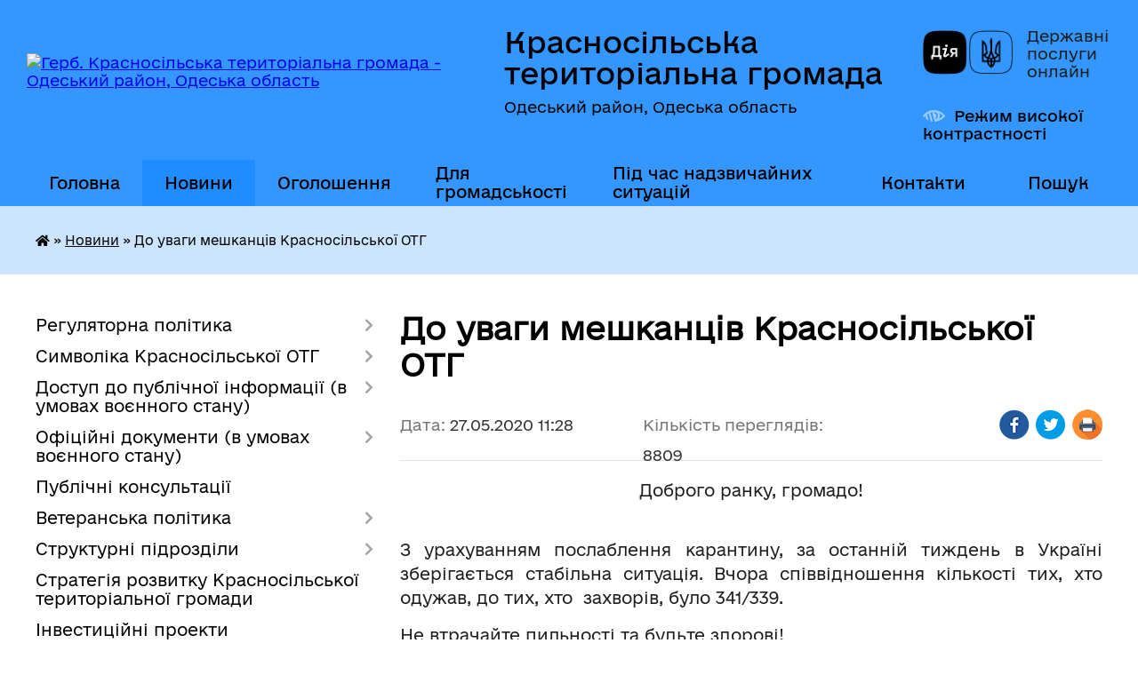

--- FILE ---
content_type: text/html; charset=UTF-8
request_url: https://krasnosilska-gromada.gov.ua/news/1590568174/
body_size: 17332
content:
<!DOCTYPE html>
<html lang="uk">
<head>
	<!--[if IE]><meta http-equiv="X-UA-Compatible" content="IE=edge"><![endif]-->
	<meta charset="utf-8">
	<meta name="viewport" content="width=device-width, initial-scale=1">
	<!--[if IE]><script>
		document.createElement('header');
		document.createElement('nav');
		document.createElement('main');
		document.createElement('section');
		document.createElement('article');
		document.createElement('aside');
		document.createElement('footer');
		document.createElement('figure');
		document.createElement('figcaption');
	</script><![endif]-->
	<title>До уваги мешканців Красносільської ОТГ | Красносільська територіальна громада Одеський район, Одеська область</title>
	<meta name="description" content="Доброго ранку, громадо!. . . З урахуванням послаблення карантину, за останній тиждень в Україні зберігається стабільна ситуація. Вчора співвідношення кількості тих, хто одужав, до тих, хто  захворів, було 341/339. . . Не втрачайте">
	<meta name="keywords" content="До, уваги, мешканців, Красносільської, ОТГ, |, Красносільська, територіальна, громада, Одеський, район,, Одеська, область">

	
		<meta property="og:image" content="https://rada.info/upload/users_files/04379657/gerb/ZAEIzA1.png">
	<meta property="og:image:width" content="117">
	<meta property="og:image:height" content="150">
			<meta property="og:title" content="До уваги мешканців Красносільської ОТГ">
			<meta property="og:description" content="Доброго ранку, громадо!">
			<meta property="og:type" content="article">
	<meta property="og:url" content="https://krasnosilska-gromada.gov.ua/news/1590568174/">
		
		<link rel="apple-touch-icon" sizes="57x57" href="https://gromada.org.ua/apple-icon-57x57.png">
	<link rel="apple-touch-icon" sizes="60x60" href="https://gromada.org.ua/apple-icon-60x60.png">
	<link rel="apple-touch-icon" sizes="72x72" href="https://gromada.org.ua/apple-icon-72x72.png">
	<link rel="apple-touch-icon" sizes="76x76" href="https://gromada.org.ua/apple-icon-76x76.png">
	<link rel="apple-touch-icon" sizes="114x114" href="https://gromada.org.ua/apple-icon-114x114.png">
	<link rel="apple-touch-icon" sizes="120x120" href="https://gromada.org.ua/apple-icon-120x120.png">
	<link rel="apple-touch-icon" sizes="144x144" href="https://gromada.org.ua/apple-icon-144x144.png">
	<link rel="apple-touch-icon" sizes="152x152" href="https://gromada.org.ua/apple-icon-152x152.png">
	<link rel="apple-touch-icon" sizes="180x180" href="https://gromada.org.ua/apple-icon-180x180.png">
	<link rel="icon" type="image/png" sizes="192x192"  href="https://gromada.org.ua/android-icon-192x192.png">
	<link rel="icon" type="image/png" sizes="32x32" href="https://gromada.org.ua/favicon-32x32.png">
	<link rel="icon" type="image/png" sizes="96x96" href="https://gromada.org.ua/favicon-96x96.png">
	<link rel="icon" type="image/png" sizes="16x16" href="https://gromada.org.ua/favicon-16x16.png">
	<link rel="manifest" href="https://gromada.org.ua/manifest.json">
	<meta name="msapplication-TileColor" content="#ffffff">
	<meta name="msapplication-TileImage" content="https://gromada.org.ua/ms-icon-144x144.png">
	<meta name="theme-color" content="#ffffff">
	
	
		<meta name="robots" content="">
	
    	<link rel="stylesheet" href="https://cdnjs.cloudflare.com/ajax/libs/font-awesome/5.9.0/css/all.min.css" integrity="sha512-q3eWabyZPc1XTCmF+8/LuE1ozpg5xxn7iO89yfSOd5/oKvyqLngoNGsx8jq92Y8eXJ/IRxQbEC+FGSYxtk2oiw==" crossorigin="anonymous" referrerpolicy="no-referrer" />

    <link rel="preload" href="//gromada.org.ua/themes/diia/css/styles_vip.css?v=2.45" as="style">
	<link rel="stylesheet" href="//gromada.org.ua/themes/diia/css/styles_vip.css?v=2.45">
	
	<link rel="stylesheet" href="//gromada.org.ua/themes/diia/css/203/theme_vip.css?v=1768893551">
		<!--[if lt IE 9]>
	<script src="https://oss.maxcdn.com/html5shiv/3.7.2/html5shiv.min.js"></script>
	<script src="https://oss.maxcdn.com/respond/1.4.2/respond.min.js"></script>
	<![endif]-->
	<!--[if gte IE 9]>
	<style type="text/css">
		.gradient { filter: none; }
	</style>
	<![endif]-->

</head>
<body class="">

	<a href="#top_menu" class="skip-link link" aria-label="Перейти до головного меню (Alt+1)" accesskey="1">Перейти до головного меню (Alt+1)</a>
	<a href="#left_menu" class="skip-link link" aria-label="Перейти до бічного меню (Alt+2)" accesskey="2">Перейти до бічного меню (Alt+2)</a>
    <a href="#main_content" class="skip-link link" aria-label="Перейти до головного вмісту (Alt+3)" accesskey="3">Перейти до текстового вмісту (Alt+3)</a>




			
	<div class="wrapper">
		<header>
			<div class="header_wrap">
				<div class="flex">					
					<div class="sitename">
						<div class="logo">
							<a href="https://krasnosilska-gromada.gov.ua/" id="logo" aria-hidden="true" tabindex="-1" class="form_2">
								<img src="https://rada.info/upload/users_files/04379657/gerb/ZAEIzA1.png" alt="Герб. Красносільська територіальна громада - Одеський район, Одеська область">
							</a>
						</div>						
						<a href="https://krasnosilska-gromada.gov.ua/" class="title">
							<span class="slogan_1">Красносільська територіальна громада</span>
							<span class="slogan_2">Одеський район, Одеська область</span>
						</a>
					</div>
					<div class="diia_logo_and_sitename">
						<div class="gov_ua_block">
							<a class="diia" href="https://diia.gov.ua/" target="_blank" rel="nofollow" title="Державні послуги онлайн"><img src="//gromada.org.ua/themes/diia/img/diia_logo.png" alt="Логотип Diia"></a>
							<span>Державні послуги<br>онлайн</span>
						</div>
												<div class="alt_link">
							<a href="#" rel="nofollow" aria-current="false" onclick="return set_special('bcb48efbf759e01e3ccc3fc2facda7add54d117e');">Режим високої контрастності</a>
						</div>
											</div>
				</div>				
				<section class="top_nav" aria-label="Головне меню">
					<nav class="main_menu" id="top_menu">
						<ul>
														<li class="">
								<a href="https://krasnosilska-gromada.gov.ua/main/"><span>Головна</span></a>
																							</li>
														<li class="active">
								<a href="https://krasnosilska-gromada.gov.ua/news/" aria-current="page"><span>Новини</span></a>
																							</li>
														<li class="">
								<a href="https://krasnosilska-gromada.gov.ua/more_news/"><span>Оголошення</span></a>
																							</li>
														<li class="">
								<a href="https://krasnosilska-gromada.gov.ua/dlya-gromadskosti-14-58-03-17-01-2025/"><span>Для громадськості</span></a>
																							</li>
														<li class="">
								<a href="https://krasnosilska-gromada.gov.ua/dii-naselennya-pid-chas-nadzvichajnih-situacij-18-05-02-22-11-2022/"><span>Під час надзвичайних ситуацій</span></a>
																							</li>
														<li class="">
								<a href="https://krasnosilska-gromada.gov.ua/feedback/"><span>Контакти</span></a>
																							</li>
																				</ul>
					</nav>
					&nbsp;
					<button class="menu-button" id="open-button"><i class="fas fa-bars"></i> Меню сайту</button>
					<a href="https://krasnosilska-gromada.gov.ua/search/" rel="nofollow" class="search_button" title="Перейти на сторінку пошуку">Пошук</a>
				</section>
				
			</div>
		</header>
				
		<nav class="bread_crumbs" aria-label="Навігаційний ланцюжок">
		<div  xmlns:v="http://rdf.data-vocabulary.org/#"><a href="https://krasnosilska-gromada.gov.ua/" title="Головна сторінка"><i class="fas fa-home"></i></a> &raquo; <a href="https://krasnosilska-gromada.gov.ua/news/" aria-current="page">Новини</a>  &raquo; <span aria-current="page">До уваги мешканців Красносільської ОТГ</span></div>
	</nav>
	
	<section class="center_block">
		<div class="row">
			<div class="grid-30 fr">
				<aside>
				
										
					<nav class="sidebar_menu" id="left_menu" aria-label="Бічне меню">
						<ul>
														<li class=" has-sub">
								<a href="https://krasnosilska-gromada.gov.ua/regulyatorna-politika-12-09-30-21-12-2020/"><span>Регуляторна політика</span></a>
																<button role="button" onclick="return show_next_level(this);" aria-expanded="false" aria-label="Показати підменю"></button>
																								<ul>
																		<li class="">
										<a href="https://krasnosilska-gromada.gov.ua/miscevi-podatki-ta-zbori-17-39-13-25-06-2021/"><span>Місцеві податки та збори</span></a>
																													</li>
																										</ul>
															</li>
														<li class=" has-sub">
								<a href="https://krasnosilska-gromada.gov.ua/simvoli-krasnosilskoi-otg-17-31-50-23-10-2017/"><span>Символіка Красносільської ОТГ</span></a>
																<button role="button" onclick="return show_next_level(this);" aria-expanded="false" aria-label="Показати підменю"></button>
																								<ul>
																		<li class="">
										<a href="https://krasnosilska-gromada.gov.ua/gerb-krasnosilskoi-otg-17-42-11-23-10-2017/"><span>Герб Красносільської ОТГ</span></a>
																													</li>
																		<li class="">
										<a href="https://krasnosilska-gromada.gov.ua/prapor-krasnosilskoi-otg-17-48-26-23-10-2017/"><span>Прапор Красносільської ОТГ</span></a>
																													</li>
																										</ul>
															</li>
														<li class=" has-sub">
								<a href="https://krasnosilska-gromada.gov.ua/dostup-do-publichnoi-informacii-08-11-16-24-02-2021/"><span>Доступ до публічної інформації (в умовах воєнного стану)</span></a>
																<button role="button" onclick="return show_next_level(this);" aria-expanded="false" aria-label="Показати підменю"></button>
																								<ul>
																		<li class=" has-sub">
										<a href="https://krasnosilska-gromada.gov.ua/proekti-rishen-sesii-08-12-05-24-02-2021/"><span>Проєкти рішень сесії</span></a>
																				<button role="button" onclick="return show_next_level(this);" aria-expanded="false" aria-label="Показати підменю"></button>
																														<ul>
																						<li><a href="https://krasnosilska-gromada.gov.ua/8-sesiya-23-52-51-07-06-2021/"><span>8 сесiя</span></a></li>
																						<li><a href="https://krasnosilska-gromada.gov.ua/9-sesiya-12-00-24-23-06-2021/"><span>9 сесія</span></a></li>
																						<li><a href="https://krasnosilska-gromada.gov.ua/10-sesiya-13-27-42-05-07-2021/"><span>10 сесія</span></a></li>
																						<li><a href="https://krasnosilska-gromada.gov.ua/11-sesiya-20-50-54-05-08-2021/"><span>11 сесія</span></a></li>
																						<li><a href="https://krasnosilska-gromada.gov.ua/12-sesiya-17-04-15-28-08-2021/"><span>12 сесія</span></a></li>
																						<li><a href="https://krasnosilska-gromada.gov.ua/13-sesiya-20-36-12-18-10-2021/"><span>13 сесія</span></a></li>
																						<li><a href="https://krasnosilska-gromada.gov.ua/14-sesiya-17-36-21-29-11-2021/"><span>14 сесія</span></a></li>
																						<li><a href="https://krasnosilska-gromada.gov.ua/15-sesiya-22-34-21-08-12-2021/"><span>15 сесія</span></a></li>
																						<li><a href="https://krasnosilska-gromada.gov.ua/16-sesiya-16-33-43-17-02-2022/"><span>16 сесія</span></a></li>
																						<li><a href="https://krasnosilska-gromada.gov.ua/17-sesiya-21-41-32-12-05-2022/"><span>17 сесiя</span></a></li>
																						<li><a href="https://krasnosilska-gromada.gov.ua/18-sesiya-19-11-54-13-07-2022/"><span>18 сесія</span></a></li>
																						<li><a href="https://krasnosilska-gromada.gov.ua/19-sesiya-18-35-31-06-10-2022/"><span>19 СЕСІЯ</span></a></li>
																						<li><a href="https://krasnosilska-gromada.gov.ua/na-obgovorennya-17-00-58-31-05-2023/"><span>На обговорення</span></a></li>
																																</ul>
																			</li>
																		<li class="">
										<a href="https://krasnosilska-gromada.gov.ua/proekti-rishen-vikonkomu-17-28-08-21-04-2021/"><span>Проекти рiшень виконкому</span></a>
																													</li>
																		<li class="">
										<a href="https://krasnosilska-gromada.gov.ua/materiali-zasidan-postijnih-komisij-21-35-22-09-04-2025/"><span>Матеріали засідань постійних депутатських комісій</span></a>
																													</li>
																		<li class="">
										<a href="https://krasnosilska-gromada.gov.ua/zviti-za-2021-rik-11-19-23-29-03-2022/"><span>Звіти за 2021 рік</span></a>
																													</li>
																		<li class="">
										<a href="https://krasnosilska-gromada.gov.ua/zviti-za-2022-rik-17-06-19-20-02-2023/"><span>Звіти за 2022 рік</span></a>
																													</li>
																		<li class="">
										<a href="https://krasnosilska-gromada.gov.ua/zviti-2023-14-04-01-12-03-2024/"><span>Звіти за 2023 рік</span></a>
																													</li>
																		<li class="">
										<a href="https://krasnosilska-gromada.gov.ua/zviti-2024-09-22-20-17-03-2025/"><span>Звіти за 2024 рік</span></a>
																													</li>
																		<li class="">
										<a href="https://krasnosilska-gromada.gov.ua/zviti-2025-11-37-27-11-08-2025/"><span>Звіти за 2025 рік</span></a>
																													</li>
																										</ul>
															</li>
														<li class=" has-sub">
								<a href="https://krasnosilska-gromada.gov.ua/oficijni-dokumenti-v-umovah-voennogo-stanu-13-54-48-20-06-2022/"><span>Офіційні документи (в умовах воєнного стану)</span></a>
																<button role="button" onclick="return show_next_level(this);" aria-expanded="false" aria-label="Показати підменю"></button>
																								<ul>
																		<li class=" has-sub">
										<a href="https://krasnosilska-gromada.gov.ua/vikonkom-17-02-54-23-06-2022/"><span>Виконком</span></a>
																				<button role="button" onclick="return show_next_level(this);" aria-expanded="false" aria-label="Показати підменю"></button>
																														<ul>
																						<li><a href="https://krasnosilska-gromada.gov.ua/2022-rik-09-43-03-02-07-2024/"><span>2022 рік</span></a></li>
																						<li><a href="https://krasnosilska-gromada.gov.ua/13-vikonkom-17-09-39-23-06-2022/"><span>13 ВИКОНКОМ</span></a></li>
																						<li><a href="https://krasnosilska-gromada.gov.ua/14-vikonkom-17-17-42-01-07-2022/"><span>14 ВИКОНКОМ</span></a></li>
																						<li><a href="https://krasnosilska-gromada.gov.ua/15-vikonkom-17-07-52-28-07-2022/"><span>15 ВИКОНКОМ</span></a></li>
																						<li><a href="https://krasnosilska-gromada.gov.ua/16-vikonkom-18-07-45-12-08-2022/"><span>16 ВИКОНКОМ</span></a></li>
																						<li><a href="https://krasnosilska-gromada.gov.ua/17-vikonkom-17-05-05-23-08-2022/"><span>17 ВИКОНКОМ</span></a></li>
																						<li><a href="https://krasnosilska-gromada.gov.ua/vikonkom-18-19-39-49-01-09-2022/"><span>18 ВИКОНКОМ</span></a></li>
																						<li><a href="https://krasnosilska-gromada.gov.ua/19-vikonkom-15-59-37-19-09-2022/"><span>19 ВИКОНКОМ</span></a></li>
																						<li><a href="https://krasnosilska-gromada.gov.ua/20-vikonkom-16-40-14-06-10-2022/"><span>20 ВИКОНКОМ</span></a></li>
																						<li><a href="https://krasnosilska-gromada.gov.ua/21-vikonkom-21-07-58-19-10-2022/"><span>21 ВИКОНКОМ</span></a></li>
																						<li><a href="https://krasnosilska-gromada.gov.ua/vikonkom-22-11-53-44-31-10-2022/"><span>22 ВИКОНКОМ</span></a></li>
																						<li><a href="https://krasnosilska-gromada.gov.ua/23-vikonkom-20-28-16-08-11-2022/"><span>23 ВИКОНКОМ</span></a></li>
																						<li><a href="https://krasnosilska-gromada.gov.ua/24-vikonkom-03-26-27-23-11-2022/"><span>24 ВИКОНКОМ</span></a></li>
																						<li><a href="https://krasnosilska-gromada.gov.ua/25-vikonkom-17-40-28-09-12-2022/"><span>25 ВИКОНКОМ</span></a></li>
																						<li><a href="https://krasnosilska-gromada.gov.ua/26-vikonkom-16-16-18-23-12-2022/"><span>26 ВИКОНКОМ</span></a></li>
																						<li><a href="https://krasnosilska-gromada.gov.ua/vikonkom-27-08-28-08-01-03-2023/"><span>27 ВИКОНКОМ</span></a></li>
																						<li><a href="https://krasnosilska-gromada.gov.ua/2023-rik-09-43-27-02-07-2024/"><span>2023 рік</span></a></li>
																						<li><a href="https://krasnosilska-gromada.gov.ua/vikonkom-28-08-30-09-01-03-2023/"><span>ВИКОНКОМ №1 від 27.02.2023</span></a></li>
																						<li><a href="https://krasnosilska-gromada.gov.ua/vikonkom-29-16-11-04-31-03-2023/"><span>ВИКОНКОМ № 2 від 27.03.2023</span></a></li>
																						<li><a href="https://krasnosilska-gromada.gov.ua/vk-№-3-vid-28042023-16-31-10-03-05-2023/"><span>ВИКОНКОМ № 3 від 28.04.2023</span></a></li>
																						<li><a href="https://krasnosilska-gromada.gov.ua/vikonkom-№4-vid-17052023-18-45-42-18-05-2023/"><span>ВИКОНКОМ №4 від 17.05.2023</span></a></li>
																						<li><a href="https://krasnosilska-gromada.gov.ua/vikonkom-№5-vid-29052023-10-29-16-31-05-2023/"><span>ВИКОНКОМ №5 від 29.05.2023</span></a></li>
																						<li><a href="https://krasnosilska-gromada.gov.ua/vikonkom-№5-00-48-39-28-06-2023/"><span>ВИКОНКОМ №6 від 23.06.2023</span></a></li>
																						<li><a href="https://krasnosilska-gromada.gov.ua/vikonkom-№-7-vid-27062023-16-28-10-03-07-2023/"><span>ВИКОНКОМ № 7 від 27.06.2023</span></a></li>
																						<li><a href="https://krasnosilska-gromada.gov.ua/vikonkom-№8-vid-21072023-23-00-26-28-07-2023/"><span>ВИКОНКОМ №8 від 21.07.2023</span></a></li>
																						<li><a href="https://krasnosilska-gromada.gov.ua/vikonkom-№8-vid-21072023-11-23-48-25-07-2023/"><span>ВИКОНКОМ №9 від 24.07.2023</span></a></li>
																						<li><a href="https://krasnosilska-gromada.gov.ua/vikonkom-№10-vid-01082023-10-42-11-15-08-2023/"><span>ВИКОНКОМ №10 від 01.08.2023</span></a></li>
																						<li><a href="https://krasnosilska-gromada.gov.ua/vikonkom-№11-vid-14092023-16-57-59-15-09-2023/"><span>ВИКОНКОМ №11 від 14.09.2023</span></a></li>
																						<li><a href="https://krasnosilska-gromada.gov.ua/vikonkom-№12-vid-23092023-14-54-09-29-09-2023/"><span>ВИКОНКОМ №12 від 23.09.2023</span></a></li>
																						<li><a href="https://krasnosilska-gromada.gov.ua/vikonkom-№13-vid-03102023-16-08-23-04-10-2023/"><span>ВИКОНКОМ №13 від 03.10.2023</span></a></li>
																						<li><a href="https://krasnosilska-gromada.gov.ua/vikonkom-№14-vid-12102023-11-15-25-13-10-2023/"><span>ВИКОНКОМ №14 від 12.10.2023</span></a></li>
																						<li><a href="https://krasnosilska-gromada.gov.ua/vikonkom-№15-vid-30102023-14-35-31-31-10-2023/"><span>ВИКОНКОМ №15 від 30.10.2023</span></a></li>
																						<li><a href="https://krasnosilska-gromada.gov.ua/vikonkom-№16-vid-07112023-12-51-32-08-11-2023/"><span>ВИКОНКОМ №16 від 07.11.2023</span></a></li>
																						<li><a href="https://krasnosilska-gromada.gov.ua/vikonkom-№17-vid-07122023-11-42-04-22-12-2023/"><span>ВИКОНКОМ №17 від 07.12.2023</span></a></li>
																						<li><a href="https://krasnosilska-gromada.gov.ua/vikonkom-№17-vid-07122023-11-03-40-13-12-2023/"><span>ВИКОНКОМ №18 від 20.12.2023</span></a></li>
																						<li><a href="https://krasnosilska-gromada.gov.ua/vikonkom-№19-vid-27122023-16-19-17-27-12-2023/"><span>ВИКОНКОМ №19 від 27.12.2023</span></a></li>
																						<li><a href="https://krasnosilska-gromada.gov.ua/2024-rik-09-43-55-02-07-2024/"><span>2024 рік</span></a></li>
																						<li><a href="https://krasnosilska-gromada.gov.ua/vikonkom-№20-vid-26012024-08-35-33-01-02-2024/"><span>ВИКОНКОМ №1 від 26.01.2024</span></a></li>
																						<li><a href="https://krasnosilska-gromada.gov.ua/vikonkom-№21-vid-27022024-16-39-23-28-02-2024/"><span>ВИКОНКОМ №2 від 27.02.2024</span></a></li>
																						<li><a href="https://krasnosilska-gromada.gov.ua/vikonkom-№22-vid-12032024-09-18-02-20-03-2024/"><span>ВИКОНКОМ №3 від 12.03.2024</span></a></li>
																						<li><a href="https://krasnosilska-gromada.gov.ua/vikonkom-№23-vid-09042024-15-20-40-16-04-2024/"><span>ВИКОНКОМ №4 від 09.04.2024</span></a></li>
																						<li><a href="https://krasnosilska-gromada.gov.ua/vikonkom-№24-vid-25042024-00-23-23-29-04-2024/"><span>ВИКОНКОМ №5 від 25.04.2024</span></a></li>
																						<li><a href="https://krasnosilska-gromada.gov.ua/vikonkom-№25-vid-30052024-17-27-17-06-06-2024/"><span>ВИКОНКОМ №6 від 30.05.2024</span></a></li>
																						<li><a href="https://krasnosilska-gromada.gov.ua/vikonkom-№26-vid-03062024-17-28-37-06-06-2024/"><span>ВИКОНКОМ №7 від 03.06.2024</span></a></li>
																						<li><a href="https://krasnosilska-gromada.gov.ua/vikonkom-№27-vid-25062024-09-20-48-02-07-2024/"><span>ВИКОНКОМ №8 від 25.06.2024</span></a></li>
																						<li><a href="https://krasnosilska-gromada.gov.ua/vikonkom-№9-vid-17072024-16-55-48-09-08-2024/"><span>ВИКОНКОМ №9 від 17.07.2024</span></a></li>
																						<li><a href="https://krasnosilska-gromada.gov.ua/vikonkom-№27-vid-19072024-15-12-38-23-07-2024/"><span>ВИКОНКОМ №10 від 19.07.2024</span></a></li>
																						<li><a href="https://krasnosilska-gromada.gov.ua/vikonkom-№11-vid-19072024-16-30-44-09-08-2024/"><span>ВИКОНКОМ №11 від 02.08.2024</span></a></li>
																						<li><a href="https://krasnosilska-gromada.gov.ua/vikonkom-№12-vid-10092024-12-08-31-12-09-2024/"><span>ВИКОНКОМ №12 від 10.09.2024</span></a></li>
																						<li><a href="https://krasnosilska-gromada.gov.ua/vikonkom-№13-vid-24092024-12-21-06-02-10-2024/"><span>ВИКОНКОМ №13 від 24.09.2024</span></a></li>
																						<li><a href="https://krasnosilska-gromada.gov.ua/02-zhovtnya-2024-roku-13-52-27-04-10-2024/"><span>ВИКОНКОМ №14 від 02.10.2024</span></a></li>
																						<li><a href="https://krasnosilska-gromada.gov.ua/vikonkom-№14-vid-14102024-13-01-59-31-10-2024/"><span>ВИКОНКОМ №15 від 14.10.2024</span></a></li>
																						<li><a href="https://krasnosilska-gromada.gov.ua/vikonkom-№16-vid-15112024-19-55-30-19-11-2024/"><span>ВИКОНКОМ №16 від 15.11.2024</span></a></li>
																						<li><a href="https://krasnosilska-gromada.gov.ua/vikonkom-№17-vid-26112024-17-30-01-03-12-2024/"><span>ВИКОНКОМ №17 від 26.11.2024</span></a></li>
																						<li><a href="https://krasnosilska-gromada.gov.ua/vikonkom-№18-vid-09122024-17-09-04-13-12-2024/"><span>ВИКОНКОМ №18 від 09.12.2024</span></a></li>
																						<li><a href="https://krasnosilska-gromada.gov.ua/vikonkom-№19-vid-30122024-15-59-11-06-01-2025/"><span>ВИКОНКОМ №19 від 30.12.2024</span></a></li>
																						<li><a href="https://krasnosilska-gromada.gov.ua/vikonkom-2025-09-31-35-07-02-2025/"><span>ВИКОНКОМИ 2025</span></a></li>
																																</ul>
																			</li>
																		<li class=" has-sub">
										<a href="https://krasnosilska-gromada.gov.ua/rishennya-sesii-17-36-00-15-07-2022/"><span>Рішення Сесії</span></a>
																				<button role="button" onclick="return show_next_level(this);" aria-expanded="false" aria-label="Показати підменю"></button>
																														<ul>
																						<li><a href="https://krasnosilska-gromada.gov.ua/18-sesiya-17-39-05-15-07-2022/"><span>18 сесія</span></a></li>
																						<li><a href="https://krasnosilska-gromada.gov.ua/19-sesiya-17-19-49-10-10-2022/"><span>19 СЕСІЯ</span></a></li>
																						<li><a href="https://krasnosilska-gromada.gov.ua/19-sesiya-17-20-56-12-12-2022/"><span>20 СЕСІЯ</span></a></li>
																						<li><a href="https://krasnosilska-gromada.gov.ua/21-sesiya-16-42-57-26-12-2022/"><span>21 СЕСІЯ</span></a></li>
																						<li><a href="https://krasnosilska-gromada.gov.ua/22-sesiya-17-08-02-01-03-2023/"><span>22 СЕСІЯ</span></a></li>
																						<li><a href="https://krasnosilska-gromada.gov.ua/23-sesiya-10-39-35-29-05-2023/"><span>23 СЕСІЯ</span></a></li>
																						<li><a href="https://krasnosilska-gromada.gov.ua/24-sesiya-10-17-30-13-07-2023/"><span>24 СЕСІЯ</span></a></li>
																						<li><a href="https://krasnosilska-gromada.gov.ua/25-sesiya-23-03-44-28-07-2023/"><span>25 СЕСІЯ</span></a></li>
																						<li><a href="https://krasnosilska-gromada.gov.ua/25-sesiya-17-55-52-22-08-2023/"><span>26 СЕСІЯ</span></a></li>
																						<li><a href="https://krasnosilska-gromada.gov.ua/26-sesiya-vid-04102023-16-38-15-06-10-2023/"><span>27 сесія від 04.10.2023</span></a></li>
																						<li><a href="https://krasnosilska-gromada.gov.ua/28-sesiya-vid-13102023-21-44-39-16-10-2023/"><span>28 сесія від 13.10.2023</span></a></li>
																						<li><a href="https://krasnosilska-gromada.gov.ua/sesiya-vid-31102023-11-20-59-01-11-2023/"><span>29 сесія від 31.10.2023</span></a></li>
																						<li><a href="https://krasnosilska-gromada.gov.ua/30-sesiya-vid-08112023-00-23-24-15-11-2023/"><span>30 сесія від 08.11.2023</span></a></li>
																						<li><a href="https://krasnosilska-gromada.gov.ua/31-sesiya-vid-15122023-08-44-29-20-12-2023/"><span>31 сесія від 15.12.2023</span></a></li>
																						<li><a href="https://krasnosilska-gromada.gov.ua/33-sesiya-vid-22122023-18-55-05-28-12-2023/"><span>32 сесія від 22.12.2023</span></a></li>
																						<li><a href="https://krasnosilska-gromada.gov.ua/33-sesiya-vid-26122023-16-33-42-26-12-2023/"><span>33 сесія від 26.12.2023</span></a></li>
																						<li><a href="https://krasnosilska-gromada.gov.ua/34-sesiya-vid-28122023-18-57-08-28-12-2023/"><span>34 сесія від 28.12.2023</span></a></li>
																						<li><a href="https://krasnosilska-gromada.gov.ua/35-sesiya-vid-15032024-14-08-01-22-03-2024/"><span>35 сесія від 15.03.2024</span></a></li>
																						<li><a href="https://krasnosilska-gromada.gov.ua/36-sesiya-vid-30042024-08-44-51-07-05-2024/"><span>36 сесія від 30.04.2024</span></a></li>
																						<li><a href="https://krasnosilska-gromada.gov.ua/37-sesiya-vid-07062024-07-45-58-15-06-2024/"><span>37 сесія від 07.06.2024</span></a></li>
																						<li><a href="https://krasnosilska-gromada.gov.ua/38-sesiya-vid-05082024-12-42-54-09-08-2024/"><span>38 сесія від 05.08.2024</span></a></li>
																						<li><a href="https://krasnosilska-gromada.gov.ua/39-sesiya-vid-12092024-17-24-04-20-09-2024/"><span>39 сесія від 12.09.2024</span></a></li>
																						<li><a href="https://krasnosilska-gromada.gov.ua/40-sesiya-vid-04102024-14-13-22-11-10-2024/"><span>40 сесія від 04.10.2024</span></a></li>
																						<li><a href="https://krasnosilska-gromada.gov.ua/41-sesiya-vid-22102024-22-08-54-29-03-2025/"><span>41 сесія від 22.10.2024</span></a></li>
																						<li><a href="https://krasnosilska-gromada.gov.ua/42-sesiya-vid-29102024-17-22-10-29-10-2024/"><span>42 сесія від 29.10.2024</span></a></li>
																						<li><a href="https://krasnosilska-gromada.gov.ua/43-sesiya-vid-27112024-22-05-55-29-03-2025/"><span>43 сесія від 27.11.2024</span></a></li>
																						<li><a href="https://krasnosilska-gromada.gov.ua/44-sesiya-vid-10122024-19-15-49-17-12-2024/"><span>44 сесія від 10.12.2024</span></a></li>
																						<li><a href="https://krasnosilska-gromada.gov.ua/45-sesiya-vid-10122024-10-06-30-26-12-2024/"><span>45 сесія від 24.12.2024</span></a></li>
																						<li><a href="https://krasnosilska-gromada.gov.ua/46-sesiya-vid-30122024-15-56-11-06-01-2025/"><span>46 сесія від 30.12.2024</span></a></li>
																						<li><a href="https://krasnosilska-gromada.gov.ua/rishennya-sesii-2024-rik-10-30-23-17-01-2025/"><span>Рішення сесії 2024 рік</span></a></li>
																						<li><a href="https://krasnosilska-gromada.gov.ua/rishennya-sesii-2025-rik-10-24-27-17-01-2025/"><span>Рішення сесії 2025 рік</span></a></li>
																																</ul>
																			</li>
																		<li class="">
										<a href="https://krasnosilska-gromada.gov.ua/rozporyadzhennya-10-59-48-13-07-2022/"><span>Розпорядження</span></a>
																													</li>
																										</ul>
															</li>
														<li class="">
								<a href="https://krasnosilska-gromada.gov.ua/publichni-konsultacii-10-28-33-17-04-2025/"><span>Публічні консультації</span></a>
																							</li>
														<li class=" has-sub">
								<a href="https://krasnosilska-gromada.gov.ua/veteranska-politika-08-43-51-28-01-2025/"><span>Ветеранська політика</span></a>
																<button role="button" onclick="return show_next_level(this);" aria-expanded="false" aria-label="Показати підменю"></button>
																								<ul>
																		<li class="">
										<a href="https://krasnosilska-gromada.gov.ua/veteranam-10-15-54-06-03-2025/"><span>Ветеранам</span></a>
																													</li>
																		<li class="">
										<a href="https://krasnosilska-gromada.gov.ua/simyam-zagiblih-zahisnikiv-10-16-30-06-03-2025/"><span>Сім'ям загиблих захисників</span></a>
																													</li>
																										</ul>
															</li>
														<li class=" has-sub">
								<a href="https://krasnosilska-gromada.gov.ua/struktupni-pidrozdili-15-45-28-04-09-2017/"><span>Структурні підрозділи</span></a>
																<button role="button" onclick="return show_next_level(this);" aria-expanded="false" aria-label="Показати підменю"></button>
																								<ul>
																		<li class="">
										<a href="https://krasnosilska-gromada.gov.ua/kerivnictvo-gromadi-16-15-21-28-11-2025/"><span>Керівництво громади</span></a>
																													</li>
																		<li class="">
										<a href="https://krasnosilska-gromada.gov.ua/viddil-z-pitan-vijskovogo-obliku-ta-mobilizacijnoi-roboti-10-20-57-01-12-2025/"><span>Відділ з питань військового обліку та мобілізаційної роботи</span></a>
																													</li>
																		<li class=" has-sub">
										<a href="https://krasnosilska-gromada.gov.ua/finansovo-gospodarske-upravlinnya-15-53-37-04-09-2017/"><span>Управління фінансів</span></a>
																				<button role="button" onclick="return show_next_level(this);" aria-expanded="false" aria-label="Показати підменю"></button>
																														<ul>
																						<li><a href="https://krasnosilska-gromada.gov.ua/bjudzhet-16-47-06-14-10-2025/"><span>Бюджет</span></a></li>
																						<li><a href="https://krasnosilska-gromada.gov.ua/ctruktura-pidrozdilu-15-53-04-11-01-2021/"><span>Cтруктура підрозділу</span></a></li>
																																</ul>
																			</li>
																		<li class=" has-sub">
										<a href="https://krasnosilska-gromada.gov.ua/upravlinnya-osviti-15-56-37-04-09-2017/"><span>Управління освіти</span></a>
																				<button role="button" onclick="return show_next_level(this);" aria-expanded="false" aria-label="Показати підменю"></button>
																														<ul>
																						<li><a href="https://krasnosilska-gromada.gov.ua/kzpo-kdjussh-krasnosilskoi-silskoi-radi-00-26-04-20-01-2026/"><span>КЗПО «КДЮСШ» Красносільської сільської ради</span></a></li>
																						<li><a href="https://krasnosilska-gromada.gov.ua/struktura-pidrozdilu-15-51-23-11-01-2021/"><span>Структура підрозділу</span></a></li>
																						<li><a href="https://krasnosilska-gromada.gov.ua/cdjut-15-32-36-16-01-2021/"><span>ЦДЮТ</span></a></li>
																						<li><a href="https://krasnosilska-gromada.gov.ua/konkurs-na-posadu-zzso-17-13-23-09-06-2021/"><span>Конкурс на посаду керівника ЗЗСО</span></a></li>
																						<li><a href="https://krasnosilska-gromada.gov.ua/optimizaciya-16-02-23-31-05-2023/"><span>Оптимізація</span></a></li>
																						<li><a href="https://krasnosilska-gromada.gov.ua/gromadskij-shkilnij-bjudzhet-15-16-38-02-09-2022/"><span>Громадський шкільний бюджет</span></a></li>
																						<li><a href="https://krasnosilska-gromada.gov.ua/diyalnist-12-51-27-26-10-2023/"><span>Діяльність</span></a></li>
																						<li><a href="https://krasnosilska-gromada.gov.ua/atestaciya-15-13-49-02-11-2023/"><span>Атестація</span></a></li>
																																</ul>
																			</li>
																		<li class=" has-sub">
										<a href="https://krasnosilska-gromada.gov.ua/medicina-09-12-16-07-02-2025/"><span>Медицина</span></a>
																				<button role="button" onclick="return show_next_level(this);" aria-expanded="false" aria-label="Показати підменю"></button>
																														<ul>
																						<li><a href="https://krasnosilska-gromada.gov.ua/covid19-10-14-47-21-12-2020/"><span>COVID-19</span></a></li>
																																</ul>
																			</li>
																		<li class=" has-sub">
										<a href="https://krasnosilska-gromada.gov.ua/upravlinnya-kulturi-molodi-sportu-ta-turizmu-15-57-37-04-09-2017/"><span>Управління культури, молоді, спорту та туризму</span></a>
																				<button role="button" onclick="return show_next_level(this);" aria-expanded="false" aria-label="Показати підменю"></button>
																														<ul>
																						<li><a href="https://krasnosilska-gromada.gov.ua/struktura-pidrozdilu-08-54-15-16-01-2021/"><span>Структура підрозділу</span></a></li>
																						<li><a href="https://krasnosilska-gromada.gov.ua/kz-centr-hudozhnoestetichnogo-vihovannya-20-49-53-04-09-2017/"><span>КЗ «ЦЕНТР ХУДОЖНЬО-ЕСТЕТИЧНОГО ВИХОВАННЯ»</span></a></li>
																						<li><a href="https://krasnosilska-gromada.gov.ua/kz-centr-sport-dlya-vsih-20-50-12-04-09-2017/"><span>КЗ «ЦЕНТР «СПОРТ ДЛЯ ВСІХ»</span></a></li>
																						<li><a href="https://krasnosilska-gromada.gov.ua/klubni-zakladi-20-49-16-04-09-2017/"><span>Клубні заклади Красносільської громади</span></a></li>
																						<li><a href="https://krasnosilska-gromada.gov.ua/biblioteki-20-49-38-04-09-2017/"><span>Бібліотечні заклади Красносільської громади</span></a></li>
																						<li><a href="https://krasnosilska-gromada.gov.ua/podii-ta-zahodi-10-09-58-25-01-2021/"><span>Події та заходи</span></a></li>
																						<li><a href="https://krasnosilska-gromada.gov.ua/polozhennya-13-54-19-09-11-2021/"><span>Положення</span></a></li>
																																</ul>
																			</li>
																		<li class="">
										<a href="https://krasnosilska-gromada.gov.ua/golovnij-specialist-po-borotbi-z-korupcieju-ta-vzaemodii-z-pravoohoronnimi-organami-10-53-49-10-01-2018/"><span>Головний спеціаліст по боротьбі з корупцією  та взаємодії з правоохоронними органами</span></a>
																													</li>
																		<li class="">
										<a href="https://krasnosilska-gromada.gov.ua/zagalnij-viddil-13-07-55-06-01-2021/"><span>Загальний відділ</span></a>
																													</li>
																		<li class=" has-sub">
										<a href="https://krasnosilska-gromada.gov.ua/juridichnij-viddil-13-08-08-06-01-2021/"><span>Юридичний відділ</span></a>
																				<button role="button" onclick="return show_next_level(this);" aria-expanded="false" aria-label="Показати підменю"></button>
																														<ul>
																						<li><a href="https://krasnosilska-gromada.gov.ua/struktura-pidrozdilu-11-18-38-11-01-2021/"><span>Структура підрозділу</span></a></li>
																																</ul>
																			</li>
																		<li class=" has-sub">
										<a href="https://krasnosilska-gromada.gov.ua/viddil-perspektivnogo-rozvitku-13-08-22-06-01-2021/"><span>Відділ перспективного розвитку</span></a>
																				<button role="button" onclick="return show_next_level(this);" aria-expanded="false" aria-label="Показати підменю"></button>
																														<ul>
																						<li><a href="https://krasnosilska-gromada.gov.ua/struktura-pidrozdilu-11-19-11-11-01-2021/"><span>Структура підрозділу</span></a></li>
																																</ul>
																			</li>
																		<li class=" has-sub">
										<a href="https://krasnosilska-gromada.gov.ua/viddil-zemelnih-vidnosin-ta-komunalnoi-vlasnosti-13-08-35-06-01-2021/"><span>Відділ земельних відносин та комунальної власності</span></a>
																				<button role="button" onclick="return show_next_level(this);" aria-expanded="false" aria-label="Показати підменю"></button>
																														<ul>
																						<li><a href="https://krasnosilska-gromada.gov.ua/rekviziti-14-21-38-28-11-2025/"><span>Реквизити</span></a></li>
																						<li><a href="https://krasnosilska-gromada.gov.ua/zviti-08-50-24-27-03-2024/"><span>Звіти</span></a></li>
																																</ul>
																			</li>
																		<li class=" has-sub">
										<a href="https://krasnosilska-gromada.gov.ua/viddil-mistobuduvannya-ta-arhitekturi-13-09-44-06-01-2021/"><span>Відділ містобудування та архітектури</span></a>
																				<button role="button" onclick="return show_next_level(this);" aria-expanded="false" aria-label="Показати підменю"></button>
																														<ul>
																						<li><a href="https://krasnosilska-gromada.gov.ua/gromadske-obgovorennya-08-31-55-02-04-2024/"><span>Громадське обговорення</span></a></li>
																						<li><a href="https://krasnosilska-gromada.gov.ua/zviti-08-52-45-27-03-2024/"><span>Звіти</span></a></li>
																						<li><a href="https://krasnosilska-gromada.gov.ua/mistobudivnij-monitoring-09-15-28-02-01-2024/"><span>Містобудівний моніторинг</span></a></li>
																						<li><a href="https://krasnosilska-gromada.gov.ua/arhitekturnomistobudivna-rada-14-25-06-17-02-2022/"><span>Архітектурно-містобудівна рада</span></a></li>
																						<li><a href="https://krasnosilska-gromada.gov.ua/reestr-ts-12-38-31-09-11-2023/"><span>Реєстр ТС</span></a></li>
																						<li><a href="https://krasnosilska-gromada.gov.ua/zupinki-gromadskogo-transportu-12-39-23-09-11-2023/"><span>Зупинки громадського транспорту</span></a></li>
																						<li><a href="https://krasnosilska-gromada.gov.ua/normativni-dokumenti-12-39-55-09-11-2023/"><span>Нормативні документи</span></a></li>
																						<li><a href="https://krasnosilska-gromada.gov.ua/rozroblennya-kompleksnogo-planu-prostorovogo-planuvannya-teritorii-otg-14-30-49-09-12-2021/"><span>Розроблення комплексного плану просторового планування території ОТГ</span></a></li>
																						<li><a href="https://krasnosilska-gromada.gov.ua/struktura-pidrozdilu-11-20-45-11-01-2021/"><span>Структура підрозділу</span></a></li>
																						<li><a href="https://krasnosilska-gromada.gov.ua/reestr-adres-15-25-03-16-02-2021/"><span>Реєстр адрес</span></a></li>
																						<li><a href="https://krasnosilska-gromada.gov.ua/reestr-mistobudivnih-umov-ta-obmezhen-15-29-07-16-02-2021/"><span>Реєстр містобудівних умов та обмежень</span></a></li>
																						<li><a href="https://krasnosilska-gromada.gov.ua/mistobudivna-dokumentaciya-10-57-32-13-10-2022/"><span>Містобудівна документація</span></a></li>
																						<li><a href="https://krasnosilska-gromada.gov.ua/bezbarernist-16-19-30-13-12-2022/"><span>Безбар'єрність</span></a></li>
																																</ul>
																			</li>
																		<li class=" has-sub">
										<a href="https://krasnosilska-gromada.gov.ua/viddil-socialnogo-zahistu-naselennya-13-09-58-06-01-2021/"><span>Відділ соціального захисту населення</span></a>
																				<button role="button" onclick="return show_next_level(this);" aria-expanded="false" aria-label="Показати підменю"></button>
																														<ul>
																						<li><a href="https://krasnosilska-gromada.gov.ua/struktura-pidrozdilu-11-21-26-11-01-2021/"><span>Структура підрозділу</span></a></li>
																						<li><a href="https://krasnosilska-gromada.gov.ua/opikunska-rada-12-03-42-23-07-2021/"><span>Опікунська рада</span></a></li>
																																</ul>
																			</li>
																		<li class=" has-sub">
										<a href="https://krasnosilska-gromada.gov.ua/viddil-zhkg-obliku-ta-bronjuvannya-vijskovozobovyazannih-cz-rozvitku-infrastrukturi-ta-zahistu-dovkillya-13-10-16-06-01-2021/"><span>Відділ житлово-комунального господарства</span></a>
																				<button role="button" onclick="return show_next_level(this);" aria-expanded="false" aria-label="Показати підменю"></button>
																														<ul>
																						<li><a href="https://krasnosilska-gromada.gov.ua/struktura-pidrozdilu-11-21-56-11-01-2021/"><span>Структура підрозділу</span></a></li>
																						<li><a href="https://krasnosilska-gromada.gov.ua/pravila-blagoustroju-14-52-37-23-06-2021/"><span>Правила благоустрою</span></a></li>
																						<li><a href="https://krasnosilska-gromada.gov.ua/do-vidoma-gromadyan-18-34-46-04-02-2022/"><span>До відома громадян</span></a></li>
																																</ul>
																			</li>
																		<li class=" has-sub">
										<a href="https://krasnosilska-gromada.gov.ua/viddil-buhgalterskogo-obliku-ta-zvitnosti-13-10-47-06-01-2021/"><span>Відділ бухгалтерського обліку та звітності</span></a>
																				<button role="button" onclick="return show_next_level(this);" aria-expanded="false" aria-label="Показати підменю"></button>
																														<ul>
																						<li><a href="https://krasnosilska-gromada.gov.ua/struktura-pidrozdilu-11-23-16-11-01-2021/"><span>Структура підрозділу</span></a></li>
																																</ul>
																			</li>
																		<li class=" has-sub">
										<a href="https://krasnosilska-gromada.gov.ua/viddil-informacijnoanalitichnogo-zabezpechennya-ta-zaprovadzhennya-innovacijnih-didzhitaltehnologij-13-11-04-06-01-2021/"><span>Сектор Інформаційної політики</span></a>
																				<button role="button" onclick="return show_next_level(this);" aria-expanded="false" aria-label="Показати підменю"></button>
																														<ul>
																						<li><a href="https://krasnosilska-gromada.gov.ua/struktura-pidrozdilu-11-24-06-11-01-2021/"><span>Структура підрозділу</span></a></li>
																																</ul>
																			</li>
																		<li class="">
										<a href="https://krasnosilska-gromada.gov.ua/sektor-cifrovih-transformacij-ta-kiberbezpeki-14-38-48-06-09-2024/"><span>Сектор цифрових трансформацій та кібербезпеки</span></a>
																													</li>
																		<li class="">
										<a href="https://krasnosilska-gromada.gov.ua/specialist-i-kategorii-z-ohoroni-praci-18-14-15-26-07-2021/"><span>Спеціаліст І категорії з охорони праці</span></a>
																													</li>
																		<li class=" has-sub">
										<a href="https://krasnosilska-gromada.gov.ua/viddil-organizacijnokadrovoi-roboti-13-11-17-06-01-2021/"><span>Відділ організаційно-кадрової роботи</span></a>
																				<button role="button" onclick="return show_next_level(this);" aria-expanded="false" aria-label="Показати підменю"></button>
																														<ul>
																						<li><a href="https://krasnosilska-gromada.gov.ua/struktura-pidrozdilu-11-24-34-11-01-2021/"><span>Структура підрозділу</span></a></li>
																																</ul>
																			</li>
																		<li class=" has-sub">
										<a href="https://krasnosilska-gromada.gov.ua/sluzhba-u-spravah-ditej-13-14-04-06-01-2021/"><span>Служба у справах дітей</span></a>
																				<button role="button" onclick="return show_next_level(this);" aria-expanded="false" aria-label="Показати підменю"></button>
																														<ul>
																						<li><a href="https://krasnosilska-gromada.gov.ua/struktura-pidrozdilu-11-24-50-11-01-2021/"><span>Структура підрозділу</span></a></li>
																						<li><a href="https://krasnosilska-gromada.gov.ua/organ-opiki-ta-pikluvannya-12-02-15-23-07-2021/"><span>Орган опіки та піклування</span></a></li>
																						<li><a href="https://krasnosilska-gromada.gov.ua/komisiya-z-pitan-zahistu-prav-ditini-12-02-56-23-07-2021/"><span>Комісія з питань захисту прав дитини</span></a></li>
																																</ul>
																			</li>
																		<li class=" has-sub">
										<a href="https://krasnosilska-gromada.gov.ua/viddil-dabk-13-18-32-06-01-2021/"><span>Відділ ДАБК</span></a>
																				<button role="button" onclick="return show_next_level(this);" aria-expanded="false" aria-label="Показати підменю"></button>
																														<ul>
																						<li><a href="https://krasnosilska-gromada.gov.ua/struktura-pidrozdilu-11-25-23-11-01-2021/"><span>Структура підрозділу</span></a></li>
																																</ul>
																			</li>
																		<li class=" has-sub">
										<a href="https://krasnosilska-gromada.gov.ua/struktura-pidrozdilu-09-57-46-16-01-2021/"><span>Відділ ЦНАП</span></a>
																				<button role="button" onclick="return show_next_level(this);" aria-expanded="false" aria-label="Показати підменю"></button>
																														<ul>
																						<li><a href="https://krasnosilska-gromada.gov.ua/struktura-pidrozdilu-10-03-57-16-01-2021/"><span>Структура підрозділу</span></a></li>
																																</ul>
																			</li>
																		<li class="">
										<a href="https://krasnosilska-gromada.gov.ua/kp-perspektiva-14-26-01-02-02-2021/"><span>КП "Перспектива"</span></a>
																													</li>
																		<li class="">
										<a href="https://krasnosilska-gromada.gov.ua/kpritualservis-10-35-16-28-11-2025/"><span>КП«РИТУАЛ-СЕРВІС»</span></a>
																													</li>
																										</ul>
															</li>
														<li class="">
								<a href="https://krasnosilska-gromada.gov.ua/strategiya-rozvitku-krasnosilskoi-teritorialnoi-gromadi-10-20-24-15-04-2024/"><span>Стратегія розвитку Красносільської територіальної громади</span></a>
																							</li>
														<li class="">
								<a href="https://krasnosilska-gromada.gov.ua/investicijni-proekti-15-59-43-17-08-2023/"><span>Інвестиційні проекти</span></a>
																							</li>
														<li class=" has-sub">
								<a href="https://krasnosilska-gromada.gov.ua/zvernennya-gromadyan-16-29-05-03-02-2021/"><span>Звернення громадян</span></a>
																<button role="button" onclick="return show_next_level(this);" aria-expanded="false" aria-label="Показати підменю"></button>
																								<ul>
																		<li class="">
										<a href="https://krasnosilska-gromada.gov.ua/zvernennya-gromadyan-16-30-19-20-11-2023/"><span>Прийом громадян</span></a>
																													</li>
																		<li class="">
										<a href="https://krasnosilska-gromada.gov.ua/zakonodavstvo-ukraini-11-04-53-27-07-2021/"><span>Законодавство України</span></a>
																													</li>
																		<li class="">
										<a href="https://krasnosilska-gromada.gov.ua/metodichni-rekomendacii-16-21-53-09-08-2021/"><span>Методичні рекомендації</span></a>
																													</li>
																		<li class="">
										<a href="https://krasnosilska-gromada.gov.ua/zrazki-zayav-11-04-32-27-07-2021/"><span>Зразки заяв</span></a>
																													</li>
																		<li class="">
										<a href="https://krasnosilska-gromada.gov.ua/zvit-16-21-25-09-08-2021/"><span>Звіт</span></a>
																													</li>
																										</ul>
															</li>
														<li class=" has-sub">
								<a href="https://krasnosilska-gromada.gov.ua/centr-nadannya-administrativnih-poslug-1539860940/"><span>Центр надання адміністративних послуг</span></a>
																<button role="button" onclick="return show_next_level(this);" aria-expanded="false" aria-label="Показати підменю"></button>
																								<ul>
																		<li class="">
										<a href="https://krasnosilska-gromada.gov.ua/do-uvagi-spozhivachiv-14-10-22-09-10-2023/"><span>До уваги відвідувачів</span></a>
																													</li>
																		<li class="">
										<a href="https://krasnosilska-gromada.gov.ua/sektor-reestracii-miscya-prozhivannya-1539861012/"><span>Реєстрація місця проживання та видача ID-паспортів, Закордонних паспортів</span></a>
																													</li>
																		<li class="">
										<a href="https://krasnosilska-gromada.gov.ua/viddil-derzhavnoi-reestracii-rechovih-prav-na-neruhome-majno-juridichnih-osib-ta-fizichnih-osibpidpriemciv-1539861131/"><span>Реєстрація речових прав на нерухоме майно, юридичних осіб та фізичних осіб-підприємців</span></a>
																													</li>
																		<li class="">
										<a href="https://krasnosilska-gromada.gov.ua/derzhavna-reestraciya-aktiv-civilnogo-stanu-11-56-19-17-02-2021/"><span>Державна реєстрація актів цивільного стану</span></a>
																													</li>
																		<li class="">
										<a href="https://krasnosilska-gromada.gov.ua/informacijni-kartki-administrativnih-poslug-1570451996/"><span>Інформаційні картки адміністративних послуг</span></a>
																													</li>
																		<li class="">
										<a href="https://krasnosilska-gromada.gov.ua/vsi-rekviziti-po-splati-administrativnih-poslug-1570626677/"><span>Всі реквізити по сплаті адміністративних послуг</span></a>
																													</li>
																		<li class="">
										<a href="https://krasnosilska-gromada.gov.ua/pravovi-dokumenti-1570625168/"><span>Правові документи</span></a>
																													</li>
																		<li class="">
										<a href="https://krasnosilska-gromada.gov.ua/gid-z-derzhavnih-poslug-11-24-27-19-11-2020/"><span>Гід з державних послуг</span></a>
																													</li>
																										</ul>
															</li>
														<li class=" has-sub">
								<a href="https://krasnosilska-gromada.gov.ua/reestr-kolektivnih-dogovoriv-14-09-52-02-06-2020/"><span>Реєстр колективних договорів</span></a>
																<button role="button" onclick="return show_next_level(this);" aria-expanded="false" aria-label="Показати підменю"></button>
																								<ul>
																		<li class="">
										<a href="https://krasnosilska-gromada.gov.ua/reestr-kolektivnih-dogovoriv-zmin-ta-dopovnen-u-sichni-2026-12-18-45-19-01-2026/"><span>РЕЄСТР КОЛЕКТИВНИХ ДОГОВОРІВ (ЗМІН ТА ДОПОВНЕНЬ) у СІЧНІ 2026</span></a>
																													</li>
																		<li class="">
										<a href="https://krasnosilska-gromada.gov.ua/reestr-kolektivnih-dogovoriv-zmin-ta-dopovnen-u-listopadi-2025-15-43-32-07-01-2026/"><span>РЕЄСТР КОЛЕКТИВНИХ ДОГОВОРІВ (ЗМІН ТА ДОПОВНЕНЬ) у ГРУДНІ 2025</span></a>
																													</li>
																		<li class="">
										<a href="https://krasnosilska-gromada.gov.ua/lipen-2025-16-34-53-10-07-2025/"><span>РЕЄСТР КОЛЕКТИВНИХ ДОГОВОРІВ (ЗМІН ТА ДОПОВНЕНЬ) у ЛИПНІ 2025</span></a>
																													</li>
																		<li class="">
										<a href="https://krasnosilska-gromada.gov.ua/reestr-kolektivnih-dogovoriv-zmin-ta-dopovnen-u-travni-2025-roku-10-25-46-16-05-2025/"><span>РЕЄСТР КОЛЕКТИВНИХ ДОГОВОРІВ (ЗМІН ТА ДОПОВНЕНЬ) У ТРАВНІ 2025 РОКУ</span></a>
																													</li>
																		<li class="">
										<a href="https://krasnosilska-gromada.gov.ua/reestr-kolektivnih-dogovoriv-zmin-ta-dopovnen-u-zhovtni-2023-roku-20-22-37-18-11-2023/"><span>РЕЄСТР КОЛЕКТИВНИХ ДОГОВОРІВ (ЗМІН ТА ДОПОВНЕНЬ) У ЖОВТНІ 2023 РОКУ</span></a>
																													</li>
																		<li class="">
										<a href="https://krasnosilska-gromada.gov.ua/reestr-kolektivnih-dogovoriv-zmin-ta-dopovnen-u-serpni-2023-roku-12-26-37-11-08-2023/"><span>РЕЄСТР КОЛЕКТИВНИХ ДОГОВОРІВ (ЗМІН ТА ДОПОВНЕНЬ) У СЕРПНІ 2023 РОКУ</span></a>
																													</li>
																		<li class="">
										<a href="https://krasnosilska-gromada.gov.ua/reestr-kolektivnih-dogovoriv-zmin-ta-dopovnen-u-grudni-2021-roku-14-36-06-08-12-2021/"><span>РЕЄСТР КОЛЕКТИВНИХ ДОГОВОРІВ (ЗМІН ТА ДОПОВНЕНЬ) У ГРУДНІ 2021 РОКУ</span></a>
																													</li>
																		<li class="">
										<a href="https://krasnosilska-gromada.gov.ua/reestr-kolektivnih-dogovoriv-zmin-ta-dopovnen-u-listopadi-2021-roku-14-51-27-19-11-2021/"><span>Реєстр колективних договорів (змін та доповнень) у листопаді 2021 року</span></a>
																													</li>
																		<li class="">
										<a href="https://krasnosilska-gromada.gov.ua/reestr-kolektivnih-dogovoriv-zmin-ta-dopovnen-u-travni-2023-roku-10-49-57-22-05-2023/"><span>РЕЄСТР КОЛЕКТИВНИХ ДОГОВОРІВ (ЗМІН ТА ДОПОВНЕНЬ) У ТРАВНІ 2023 РОКУ</span></a>
																													</li>
																		<li class="">
										<a href="https://krasnosilska-gromada.gov.ua/reestr-kolektivnih-dogovoriv-zmin-ta-dopovnen-u-zhovtni-2021-roku-09-29-34-22-10-2021/"><span>Реєстр колективних договорів (змін та доповнень) у жовтні 2021 року</span></a>
																													</li>
																		<li class="">
										<a href="https://krasnosilska-gromada.gov.ua/reestr-kolektivnih-dogovoriv-zmin-ta-dopovnen-u-ljutomu-2021-roku-09-07-01-08-02-2021/"><span>Реєстр колективних договорів (змін та доповнень) у лютому 2021 року</span></a>
																													</li>
																		<li class="">
										<a href="https://krasnosilska-gromada.gov.ua/reestr-kolektivnih-dogovoriv-zmin-ta-dopovnen-u-grudni-2020-roku-09-23-53-12-01-2021/"><span>Реєстр колективних договорів (змін та доповнень) у грудні 2020 року</span></a>
																													</li>
																		<li class="">
										<a href="https://krasnosilska-gromada.gov.ua/reestr-kolektivnih-dogovoriv-zmin ta-dopovnen-u-serpni-2020 roku-14-26-25-03-09-2020/"><span>Реєстр колективних договорів (змін та доповнень) у серпні 2020 року</span></a>
																													</li>
																		<li class="">
										<a href="https://krasnosilska-gromada.gov.ua/reestr-reestracii-kolektivnih-dogovoriv-zmin-ta-dopovnen-u-lipni-2020-roku-15-29-04-06-07-2020/"><span>Реєстр колективних договорів (змін та доповнень) у липні 2020 року</span></a>
																													</li>
																		<li class="">
										<a href="https://krasnosilska-gromada.gov.ua/reestr-reestracii-kolektivnih-dogovoriv-zmin-ta-dopovnen-u-chervni-2020-roku-15-27-24-06-07-2020/"><span>Реєстр колективних договорів (змін та доповнень) у червні 2020 року</span></a>
																													</li>
																										</ul>
															</li>
														<li class=" has-sub">
								<a href="https://krasnosilska-gromada.gov.ua/vidnovlennya-15-18-41-02-06-2023/"><span>Відновлення</span></a>
																<button role="button" onclick="return show_next_level(this);" aria-expanded="false" aria-label="Показати підменю"></button>
																								<ul>
																		<li class="">
										<a href="https://krasnosilska-gromada.gov.ua/programa-vidnovidim-18-05-44-03-11-2023/"><span>Програма «ВідновиДІМ»</span></a>
																													</li>
																										</ul>
															</li>
														<li class="">
								<a href="https://krasnosilska-gromada.gov.ua/vnutrishno-peremischenim-osobam-09-24-02-21-07-2022/"><span>Внутрішньо переміщеним особам</span></a>
																							</li>
														<li class=" has-sub">
								<a href="https://krasnosilska-gromada.gov.ua/legalizaciya-praci-15-38-43-10-06-2021/"><span>Легалізація праці</span></a>
																<button role="button" onclick="return show_next_level(this);" aria-expanded="false" aria-label="Показати підменю"></button>
																								<ul>
																		<li class="">
										<a href="https://krasnosilska-gromada.gov.ua/derzhavna-sluzhba-z-pitan-praci-08-46-49-15-06-2023/"><span>ДЕРЖАВНА СЛУЖБА З ПИТАНЬ ПРАЦІ</span></a>
																													</li>
																		<li class="">
										<a href="https://krasnosilska-gromada.gov.ua/povidomlennya-pro-nezakonnu-pracju-11-13-42-28-08-2020/"><span>Повідомити про незадекларовану працю</span></a>
																													</li>
																										</ul>
															</li>
														<li class="">
								<a href="https://krasnosilska-gromada.gov.ua/videozapisi-sesij-08-42-35-14-12-2020/"><span>Відеозаписи сесій та засідань постійних комісій</span></a>
																							</li>
														<li class=" has-sub">
								<a href="https://krasnosilska-gromada.gov.ua/publichni-zakupivli-10-46-30-23-03-2021/"><span>Публічні закупівлі</span></a>
																<button role="button" onclick="return show_next_level(this);" aria-expanded="false" aria-label="Показати підменю"></button>
																								<ul>
																		<li class="">
										<a href="https://krasnosilska-gromada.gov.ua/kp-ritual-servis-18-42-41-13-08-2025/"><span>КП "Рітуал СЕРВІС"</span></a>
																													</li>
																		<li class="">
										<a href="https://krasnosilska-gromada.gov.ua/krasnosilska-silska-rada-08-49-11-17-12-2024/"><span>Красносільська сільська рада</span></a>
																													</li>
																		<li class="">
										<a href="https://krasnosilska-gromada.gov.ua/osvita-10-47-56-23-03-2021/"><span>Освіта</span></a>
																													</li>
																		<li class="">
										<a href="https://krasnosilska-gromada.gov.ua/kultura-10-48-10-23-03-2021/"><span>Культура</span></a>
																													</li>
																		<li class="">
										<a href="https://krasnosilska-gromada.gov.ua/finupravlinnya-10-48-28-23-03-2021/"><span>Фінуправління</span></a>
																													</li>
																		<li class="">
										<a href="https://krasnosilska-gromada.gov.ua/juridichnij-viddil-10-48-45-23-03-2021/"><span>Юридичний відділ</span></a>
																													</li>
																										</ul>
															</li>
														<li class="">
								<a href="https://krasnosilska-gromada.gov.ua/mi-ukraina-21-07-22-20-01-2022/"><span>Ми - Україна</span></a>
																							</li>
														<li class="">
								<a href="https://krasnosilska-gromada.gov.ua/movnij-zakon-v-dii-15-55-43-10-02-2021/"><span>Мовний закон - в дії</span></a>
																							</li>
														<li class=" has-sub">
								<a href="https://krasnosilska-gromada.gov.ua/profilaktika-rospovsjudzhennya-vil-infekcii-14-57-16-19-02-2021/"><span>Соціально-інформаційна дошка</span></a>
																<button role="button" onclick="return show_next_level(this);" aria-expanded="false" aria-label="Показати підменю"></button>
																								<ul>
																		<li class="">
										<a href="https://krasnosilska-gromada.gov.ua/genderna-rivnist-00-54-08-17-04-2025/"><span>Гендерна рівність</span></a>
																													</li>
																		<li class=" has-sub">
										<a href="https://krasnosilska-gromada.gov.ua/nasilstvu-ni-14-47-06-10-02-2021/"><span>Насильству - ні!</span></a>
																				<button role="button" onclick="return show_next_level(this);" aria-expanded="false" aria-label="Показати підменю"></button>
																														<ul>
																						<li><a href="https://krasnosilska-gromada.gov.ua/polozhennya-pro-koordinacijnu-radu-z-pitan-simi-gendernoi-rivnosti-demografichnogo-rozvitku-zapobigannya-nasilstvu-v-sim’i-ta-protidii-tor-12-11-35-23/"><span>Положення про координаційну раду з питань сім'ї, гендерної рівності, демографічного розвитку, запобігання насильству в сім’ї та протидії торгівлі людьми</span></a></li>
																																</ul>
																			</li>
																										</ul>
															</li>
														<li class="">
								<a href="https://krasnosilska-gromada.gov.ua/zapobigannya-korupcii-14-30-31-14-05-2024/"><span>Запобігання корупції</span></a>
																							</li>
														<li class="">
								<a href="https://krasnosilska-gromada.gov.ua/policejskij-oficer-gromadi-12-24-14-04-03-2024/"><span>Поліцейський офіцер громади</span></a>
																							</li>
														<li class="">
								<a href="https://krasnosilska-gromada.gov.ua/kabinet-rannogo-vtruchannya-10-23-59-19-11-2019/"><span>Кабінет раннього втручання</span></a>
																							</li>
														<li class="">
								<a href="https://krasnosilska-gromada.gov.ua/bezbarernist-14-37-30-22-10-2021/"><span>Безбар'єрність</span></a>
																							</li>
														<li class="">
								<a href="https://krasnosilska-gromada.gov.ua/mentalne-zdorovya-10-53-51-23-01-2025/"><span>Ментальне здоров'я</span></a>
																							</li>
														<li class=" has-sub">
								<a href="https://krasnosilska-gromada.gov.ua/centr-zajnyatosti-08-52-24-09-02-2021/"><span>Центр зайнятості</span></a>
																<button role="button" onclick="return show_next_level(this);" aria-expanded="false" aria-label="Показати підменю"></button>
																								<ul>
																		<li class="">
										<a href="https://krasnosilska-gromada.gov.ua/ogoloshennya-09-24-33-08-12-2023/"><span>Оголошення</span></a>
																													</li>
																		<li class="">
										<a href="https://krasnosilska-gromada.gov.ua/grafik-09-12-50-09-02-2021/"><span>Графік особистого прийому</span></a>
																													</li>
																		<li class="">
										<a href="https://krasnosilska-gromada.gov.ua/grafik-navchannya -na -bazi -dnz-09-15-46-09-02-2021/"><span>Графік навчання  на  базі  ДНЗ</span></a>
																													</li>
																		<li class="">
										<a href="https://krasnosilska-gromada.gov.ua/mozhlivosti-pracevlashtuvannya-v-galuzi-budivnictva-v-izraili-09-17-47-09-02-2021/"><span>Можливості працевлаштування в галузі будівництва в Ізраїлі</span></a>
																													</li>
																		<li class="">
										<a href="https://krasnosilska-gromada.gov.ua/elektronna-cherga-dlya-bezrobitnih-09-19-57-09-02-2021/"><span>"Електронна черга" для безробітних</span></a>
																													</li>
																		<li class="">
										<a href="https://krasnosilska-gromada.gov.ua/schodo-podannya-ta-zapovnennya-formi-zvitnosti-№3pn-informaciya-pro-popit-na-robochu-silu-vakansii-09-35-11-09-02-2021/"><span>Щодо подання та заповнення форми звітності №3-ПН «Інформація про попит на робочу силу (вакансії)»</span></a>
																													</li>
																										</ul>
															</li>
														<li class="">
								<a href="https://krasnosilska-gromada.gov.ua/ochischennya-vladi-16-25-30-22-01-2025/"><span>Очищення влади</span></a>
																							</li>
														<li class="">
								<a href="https://krasnosilska-gromada.gov.ua/energoefektivnist-16-05-54-24-04-2024/"><span>Енергоефективність</span></a>
																							</li>
														<li class="">
								<a href="https://krasnosilska-gromada.gov.ua/biznesu-14-19-26-23-02-2022/"><span>Бізнесу</span></a>
																							</li>
														<li class="">
								<a href="https://krasnosilska-gromada.gov.ua/podatkova-informue-21-14-51-20-01-2022/"><span>Податкова інформує</span></a>
																							</li>
														<li class="">
								<a href="https://krasnosilska-gromada.gov.ua/pensijnij-fond-ukraini-10-55-11-11-05-2022/"><span>Пенсійний фонд України</span></a>
																							</li>
													</ul>
						
												
					</nav>

									
											<h2 class="sidebar_title">Особистий кабінет користувача</h2>

<div class="petition_block">

		<div class="alert alert-warning">
		Ви не авторизовані. Для того, щоб мати змогу створювати або підтримувати петиції<br>
		<a href="#auth_petition" class="open-popup add_petition btn btn-yellow btn-small btn-block" style="margin-top: 10px;"><i class="fa fa-user"></i> авторизуйтесь</a>
	</div>
		
			<h2 style="margin: 30px 0;">Система петицій</h2>
		
					<div class="none_petition">Немає петицій, за які можна голосувати</div>
							<p style="margin-bottom: 10px;"><a href="https://krasnosilska-gromada.gov.ua/all_petitions/" class="btn btn-grey btn-small btn-block"><i class="fas fa-clipboard-list"></i> Всі петиції (4)</a></p>
				
		
	
</div>
					
											<h2 class="sidebar_title">Черга в садочок</h2>
						<div class="records_block">
							<p><a href="https://krasnosilska-gromada.gov.ua/queue/" class="btn btn-large btn-block btn-yellow"><i class="fas fa-child"></i> Подати документи</a></p>
							<p><a href="https://krasnosilska-gromada.gov.ua/queue_search/" class="btn btn-small btn-grey"><i class="fas fa-search"></i> Перевірити стан заявки</a></p>
						</div>
					
					
					
										<div id="banner_block">

						<p style="text-align:center"><a rel="nofollow" href="http://www.president.gov.ua/"><img alt="ПРЕЗИДЕНТ УКРАЇНИ" src="https://gromada.info/upload/images/banner_prezident_262.png" style="height:63px; margin-bottom:2px; width:262px" /></a><a rel="nofollow" href="https://u24.gov.ua/uk" target="_top"><img alt="Фото без опису" src="https://rada.info/upload/users_files/04379657/295653b9e9e55e6f97dc6868866981e7.jpeg" style="width: 2560px; height: 1441px;" /></a></p>

<p style="text-align:center"><a rel="nofollow" href="https://www.rada.gov.ua/"><img alt="Фото без опису" src="https://rada.info/upload/users_files/04379657/5035064322f1e357a97528dcb3000977.jpg" style="height:45px; width:262px" /></a></p>

<p style="text-align:center"><a rel="nofollow" href="https://howareu.com/"><img alt="Фото без опису" src="https://rada.info/upload/users_files/04379657/bc74a274fc56286623cd6171efb3ef27.jpg" style="width: 290px; height: 130px;" /></a></p>

<p style="text-align:center"><a rel="nofollow" href="https://www.youtube.com/watch?v=yYKHuAEhjBU"><img alt="Фото без опису"  src="https://rada.info/upload/users_files/04379657/223c95b4b44def7f3e09cbff9234707f.jpg" style="width: 1280px; height: 720px;" /><img alt="Фото без опису"  src="https://rada.info/upload/users_files/04379657/0bcf9f6dd029462ea6ebe6b84b690f05.jpg" style="width: 1280px; height: 720px;" /><img alt="Фото без опису" src="https://rada.info/upload/users_files/04379657/9aa49cc3c9ad19c9054d1b45096fb5c8.png" /></a><a rel="nofollow" href="https://howareu.com/"><img alt="Фото без опису" src="https://rada.info/upload/users_files/04379657/ef2d82373068a0964f8953505b08c327.jpg" style="width: 472px; height: 341px;" /></a><a rel="nofollow" href="https://hromady.org/"><img alt="Фото без опису" src="https://rada.info/upload/users_files/04379657/748cc8a963c437b36e475615808fbadf.jpg" style="width: 1280px; height: 640px;" /></a></p>

<p><a rel="nofollow" href="https://www.legalaid.gov.ua/"><img alt="Фото без опису" src="https://rada.info/upload/users_files/04379657/f6794f19a44b9d7a68213df015184c0f.png" style="width: 623px; height: 311px;" /></a></p>

<p style="text-align:center"><a rel="nofollow" href="https://ek-cbi.msp.gov.ua/"><img alt="Фото без опису" src="https://rada.info/upload/users_files/04379657/254460cd467d7ec71457d47f196fbcba.png" style="width: 348px; height: 261px;" /></a></p>

<p style="text-align:center"><a rel="nofollow" href="https://proukraine.com.ua/"><img alt="Фото без опису" src="https://rada.info/upload/users_files/04379657/c513b41cd3ca538f2283fd2b34e557c5.png" style="width: 488px; height: 142px;" /></a></p>

<p><a rel="nofollow" href="https://www.saveecobot.com/station/22259"><img alt="Фото без опису" src="https://rada.info/upload/users_files/04379657/73b4f0f77d21aba97dff659c18105504.jpg" style="width: 860px; height: 900px;" /></a></p>

<p><a rel="nofollow" href="https://lun.ua/misto/barrier-free/mindev-2025)"><img alt="Фото без опису" src="https://rada.info/upload/users_files/04379657/57d0ad0b74e28b5a09fec7b172dd2a09.jpg" style="width: 463px; height: 109px;" /></a><a rel="nofollow" href="https://budget.e-dem.ua/5122782600"><img alt="Фото без опису" src="https://rada.info/upload/users_files/04379657/e7ec669586a404b19cec396b8ab4ccfa.png" style="width: 1462px; height: 456px;" /></a></p>
						<div class="clearfix"></div>

						<!--bigmir)net TOP 100-->
<script type="text/javascript" language="javascript">
bmN=navigator,bmD=document,bmD.cookie='b=b',i=0,bs=[],bm={v:16952360,s:16952360,t:18,c:bmD.cookie?1:0,n:Math.round((Math.random()* 1000000)),w:0};
for(var f=self;f!=f.parent;f=f.parent)bm.w++;
try{if(bmN.plugins&&bmN.mimeTypes.length&&(x=bmN.plugins['Shockwave Flash']))bm.m=parseInt(x.description.replace(/([a-zA-Z]|s)+/,''));
else for(var f=3;f<20;f++)if(eval('new ActiveXObject("ShockwaveFlash.ShockwaveFlash.'+f+'")'))bm.m=f}catch(e){;}
try{bm.y=bmN.javaEnabled()?1:0}catch(e){;}
try{bmS=screen;bm.v^=bm.d=bmS.colorDepth||bmS.pixelDepth;bm.v^=bm.r=bmS.width}catch(e){;}
r=bmD.referrer.replace(/^w+:///,'');if(r&&r.split('/')[0]!=window.location.host){bm.f=escape(r).slice(0,400);bm.v^=r.length}
bm.v^=window.location.href.length;for(var x in bm) if(/^[vstcnwmydrf]$/.test(x)) bs[i++]=x+bm[x];
bmD.write('<a rel="nofollow" href="https://www.bigmir.net/" target="_blank" onClick="img=new Image();img.src="//www.bigmir.net/?cl=16952360";"><img src="//c.bigmir.net/?'+bs.join('&')+'"  width="88" height="63" border="0" alt="bigmir)net TOP 100" title="bigmir)net TOP 100"></a>');
</script>
<noscript>
<a rel="nofollow" href="https://www.bigmir.net/" target="_blank"><img src="//c.bigmir.net/?v16952360&s16952360&t18" width="88" height="63" alt="bigmir)net TOP 100" title="bigmir)net TOP 100" border="0" /></a>
</noscript>
<!--bigmir)net TOP 100-->
						<div class="clearfix"></div>

					</div>
				
				</aside>
			</div>
			<div class="grid-70">

				<main id="main_content">

																		<h1>До уваги мешканців Красносільської ОТГ</h1>


<div class="row ">
	<div class="grid-30 one_news_date">
		Дата: <span>27.05.2020 11:28</span>
	</div>
	<div class="grid-30 one_news_count">
		Кількість переглядів: <span>8809</span>
	</div>
		<div class="grid-30 one_news_socials">
		<button class="social_share" data-type="fb" aria-label="Поширити у Фейсбук"><img src="//gromada.org.ua/themes/diia/img/share/fb.png" alt="Іконка Фейсбук"></button>
		<button class="social_share" data-type="tw" aria-label="Поширити у Твітер"><img src="//gromada.org.ua/themes/diia/img/share/tw.png" alt="Іконка Твітер"></button>
		<button class="print_btn" onclick="window.print();" aria-label="Роздрукувати"><img src="//gromada.org.ua/themes/diia/img/share/print.png" alt="Іконка принтера"></button>
	</div>
		<div class="clearfix"></div>
</div>

<hr>

<p style="text-align: center;"><span style="font-size:18px;">Доброго ранку, громадо!</span></p>

<p style="text-align: justify;"><br />
<span style="font-size:18px;">З урахуванням послаблення карантину, за останній тиждень в Україні зберігається стабільна ситуація. Вчора співвідношення кількості тих, хто одужав, до тих, хто&nbsp; захворів, було 341/339.&nbsp;</span></p>

<p style="text-align: justify;"><span style="font-size:18px;">Не втрачайте пильності та будьте здорові!</span></p>
<div class="clearfix"></div>

<hr>



<p><a href="https://krasnosilska-gromada.gov.ua/news/" class="btn btn-grey">&laquo; повернутися до розділу &laquo;Новини&raquo;</a></p>											
				</main>
				
			</div>
			<div class="clearfix"></div>
		</div>
	</section>
	
	
	<footer>
		
		<div class="row">
			<div class="grid-40 socials">
				<p>
					<a href="https://gromada.org.ua/rss/203/" rel="nofollow" target="_blank" title="RSS-стрічка новин"><i class="fas fa-rss"></i></a>
																				<a href="https://www.facebook.com/krasnosilskasr/" rel="nofollow" target="_blank" title="Ми у Фейсбук"><i class="fab fa-facebook-f"></i></a>															<a href="https://krasnosilska-gromada.gov.ua/sitemap/" title="Мапа сайту"><i class="fas fa-sitemap"></i></a>
				</p>
				<p class="copyright">Красносільська територіальна громада - 2016-2026 &copy; Весь контент доступний за ліцензією <a href="https://creativecommons.org/licenses/by/4.0/deed.uk" target="_blank" rel="nofollow">Creative Commons Attribution 4.0 International License</a>, якщо не зазначено інше.</p>
			</div>
			<div class="grid-20 developers">
				<a href="https://vlada.ua/" rel="nofollow" target="_blank" title="Посилання на сайт платформи VladaUA"><img src="//gromada.org.ua/themes/diia/img/vlada_online.svg?v=diia" class="svg" alt="Логотип VladaUA"></a><br>
				<span>офіційні сайти &laquo;під ключ&raquo;</span><br>
				для органів державної влади
			</div>
			<div class="grid-40 admin_auth_block">
								<p><a href="#auth_block" class="open-popup" aria-hidden="true" tabindex="-1" title="Вхід в адмін-панель сайту"><i class="fa fa-lock"></i></a></p>
				<p class="sec"><a href="#auth_block" class="open-popup">Вхід для адміністратора</a></p>
				<div id="google_translate_element" style="text-align: left;width: 202px;float: right;margin-top: 13px;"></div>
							</div>
			<div class="clearfix"></div>
		</div>

	</footer>
	</div>

		
	




<a href="#" id="Go_Top" style="display: none;"><i class="fas fa-angle-up"></i></a>
<a href="#" id="Go_Top2" style="display: none;"><i class="fas fa-angle-up"></i></a>

<script type="text/javascript" src="//gromada.org.ua/themes/diia/js/jquery-3.6.0.min.js"></script>
<script type="text/javascript" src="//gromada.org.ua/themes/diia/js/jquery-migrate-3.3.2.min.js"></script>
<script type="text/javascript" src="//gromada.org.ua/themes/diia/js/current_device.js?v=1.1"></script>
<script type="text/javascript" src="//gromada.org.ua/themes/diia/js/icheck.min.js"></script>
<script type="text/javascript" src="//gromada.org.ua/themes/diia/js/superfish.min.js?v=2"></script>



<script type="text/javascript" src="//gromada.org.ua/themes/diia/js/functions_unpack.js?v=3.51"></script>
<script type="text/javascript" src="//gromada.org.ua/themes/diia/js/hoverIntent.js"></script>
<script type="text/javascript" src="//gromada.org.ua/themes/diia/js/jquery.magnific-popup.min.js?v=1.15"></script>
<script type="text/javascript" src="//gromada.org.ua/themes/diia/js/jquery.mask.min.js"></script>


	


<script type="text/javascript" src="//translate.google.com/translate_a/element.js?cb=googleTranslateElementInit"></script>
<script type="text/javascript">
	function googleTranslateElementInit() {
		new google.translate.TranslateElement({
			pageLanguage: 'uk',
			includedLanguages: 'de,en,es,fr,pl,hu,bg,ro,da,lt',
			layout: google.translate.TranslateElement.InlineLayout.SIMPLE,
			gaTrack: true,
			gaId: 'UA-71656986-1'
		}, 'google_translate_element');
	}
</script>

<script>
  (function(i,s,o,g,r,a,m){i["GoogleAnalyticsObject"]=r;i[r]=i[r]||function(){
  (i[r].q=i[r].q||[]).push(arguments)},i[r].l=1*new Date();a=s.createElement(o),
  m=s.getElementsByTagName(o)[0];a.async=1;a.src=g;m.parentNode.insertBefore(a,m)
  })(window,document,"script","//www.google-analytics.com/analytics.js","ga");

  ga("create", "UA-71656986-1", "auto");
  ga("send", "pageview");

</script>

<script async
src="https://www.googletagmanager.com/gtag/js?id=UA-71656986-2"></script>
<script>
   window.dataLayer = window.dataLayer || [];
   function gtag(){dataLayer.push(arguments);}
   gtag("js", new Date());

   gtag("config", "UA-71656986-2");
</script>



<div style="display: none;">
								<div id="get_gromada_ban" class="dialog-popup s">

	<div class="logo"><img src="//gromada.org.ua/themes/diia/img/logo.svg" class="svg"></div>
    <h4>Код для вставки на сайт</h4>
	
    <div class="form-group">
        <img src="//gromada.org.ua/gromada_orgua_88x31.png">
    </div>
    <div class="form-group">
        <textarea id="informer_area" class="form-control"><a href="https://gromada.org.ua/" target="_blank"><img src="https://gromada.org.ua/gromada_orgua_88x31.png" alt="Gromada.org.ua - веб сайти діючих громад України" /></a></textarea>
    </div>
	
</div>			<div id="auth_block" class="dialog-popup s" role="dialog" aria-modal="true" aria-labelledby="auth_block_label">

	<div class="logo"><img src="//gromada.org.ua/themes/diia/img/logo.svg" class="svg"></div>
    <h4 id="auth_block_label">Вхід для адміністратора</h4>
    <form action="//gromada.org.ua/n/actions/" method="post">

		
        
        <div class="form-group">
            <label class="control-label" for="login">Логін: <span>*</span></label>
            <input type="text" class="form-control" name="login" id="login" value="" autocomplete="username" required>
        </div>
        <div class="form-group">
            <label class="control-label" for="password">Пароль: <span>*</span></label>
            <input type="password" class="form-control" name="password" id="password" value="" autocomplete="current-password" required>
        </div>
        <div class="form-group center">
            <input type="hidden" name="object_id" value="203">
			<input type="hidden" name="back_url" value="https://krasnosilska-gromada.gov.ua/news/1590568174/">
            <button type="submit" class="btn btn-yellow" name="pAction" value="login_as_admin_temp">Авторизуватись</button>
        </div>
		

    </form>

</div>


			
						
								<div id="email_voting" class="dialog-popup m">

	<div class="logo"><img src="//gromada.org.ua/themes/diia/img/logo.svg" class="svg"></div>
    <h4>Онлайн-опитування: </h4>

    <form action="//gromada.org.ua/n/actions/" method="post" enctype="multipart/form-data">

        <div class="alert alert-warning">
            <strong>Увага!</strong> З метою уникнення фальсифікацій Ви маєте підтвердити свій голос через E-Mail
        </div>

		
        <div class="form-group">
            <label class="control-label" for="voting_email">E-Mail: <span>*</span></label>
            <input type="email" class="form-control" name="email" id="voting_email" value="" required>
        </div>
		

        <div class="form-group center">
            <input type="hidden" name="voting_id" value="">
			
            <input type="hidden" name="answer_id" id="voting_anser_id" value="">
			<input type="hidden" name="back_url" value="https://krasnosilska-gromada.gov.ua/news/1590568174/">
			
            <button type="submit" name="pAction" value="get_voting" class="btn btn-yellow">Підтвердити голос</button> <a href="#" class="btn btn-grey close-popup">Скасувати</a>
        </div>

    </form>

</div>


		<div id="result_voting" class="dialog-popup m">

	<div class="logo"><img src="//gromada.org.ua/themes/diia/img/logo.svg" class="svg"></div>
    <h4>Результати опитування</h4>

    <h3 id="voting_title"></h3>

    <canvas id="voting_diagram"></canvas>
    <div id="voting_results"></div>

    <div class="form-group center">
        <a href="#voting" class="open-popup btn btn-yellow"><i class="far fa-list-alt"></i> Всі опитування</a>
    </div>

</div>		
												<div id="voting_confirmed" class="dialog-popup s">

	<div class="logo"><img src="//gromada.org.ua/themes/diia/img/logo.svg" class="svg"></div>
    <h4>Дякуємо!</h4>

    <div class="alert alert-success">Ваш голос було зараховано</div>

</div>

		
								<div id="auth_petition" class="dialog-popup s">

	<div class="logo"><img src="//gromada.org.ua/themes/diia/img/logo.svg" class="svg"></div>
    <h4>Авторизація в системі електронних петицій</h4>
    <form action="//gromada.org.ua/n/actions/" method="post">

		
        
        <div class="form-group">
            <input type="email" class="form-control" name="petition_login" id="petition_login" value="" placeholder="Email: *" autocomplete="off" required>
        </div>
        <div class="form-group">
            <input type="password" class="form-control" name="petition_password" id="petition_password" placeholder="Пароль: *" value="" autocomplete="off" required>
        </div>
		
        <div class="form-group center">
            <input type="hidden" name="petition_id" value="">
			
            <input type="hidden" name="gromada_id" value="203">
			<input type="hidden" name="back_url" value="https://krasnosilska-gromada.gov.ua/news/1590568174/">
			
            <button type="submit" class="btn btn-yellow" name="pAction" value="login_as_petition">Авторизуватись</button>
        </div>
        			<div class="form-group" style="text-align: center;">
				Забулись пароль? <a class="open-popup" href="#forgot_password">Система відновлення пароля</a>
			</div>
			<div class="form-group" style="text-align: center;">
				Ще не зареєстровані? <a class="open-popup" href="#reg_petition">Реєстрація</a>
			</div>
		
    </form>

</div>


							<div id="reg_petition" class="dialog-popup">

	<div class="logo"><img src="//gromada.org.ua/themes/diia/img/logo.svg" class="svg"></div>
    <h4>Реєстрація в системі електронних петицій</h4>
	
	<div class="alert alert-danger">
		<p>Зареєструватись можна буде лише після того, як громада підключить на сайт систему електронної ідентифікації. Наразі очікуємо підключення до ID.gov.ua. Вибачте за тимчасові незручності</p>
	</div>
	
    	
	<p>Вже зареєстровані? <a class="open-popup" href="#auth_petition">Увійти</a></p>

</div>


				<div id="forgot_password" class="dialog-popup s">

	<div class="logo"><img src="//gromada.org.ua/themes/diia/img/logo.svg" class="svg"></div>
    <h4>Відновлення забутого пароля</h4>
    <form action="//gromada.org.ua/n/actions/" method="post">

		
        
        <div class="form-group">
            <input type="email" class="form-control" name="forgot_email" value="" placeholder="Email зареєстрованого користувача" required>
        </div>	
		
        <div class="form-group">
			<img id="forgot_img_captcha" src="//gromada.org.ua/upload/pre_captcha.png">
		</div>
		
        <div class="form-group">
            <label class="control-label" for="forgot_captcha">Результат арифм. дії: <span>*</span></label>
            <input type="text" class="form-control" name="forgot_captcha" id="forgot_captcha" value="" style="max-width: 120px; margin: 0 auto;" required>
        </div>
		
        <div class="form-group center">
			
            <input type="hidden" name="gromada_id" value="203">
			<input type="hidden" name="captcha_code" id="forgot_captcha_code" value="cbbc46068bdb43be23b599dcbc83fb85">
			
            <button type="submit" class="btn btn-yellow" name="pAction" value="forgot_password_from_gromada">Відновити пароль</button>
        </div>
        <div class="form-group center">
			Згадали авторизаційні дані? <a class="open-popup" href="#auth_petition">Авторизуйтесь</a>
		</div>

    </form>

</div>

<script type="text/javascript">
    $(document).ready(function() {
        
		$("#forgot_img_captcha").on("click", function() {
			var captcha_code = $("#forgot_captcha_code").val();
			var current_url = document.location.protocol +"//"+ document.location.hostname + document.location.pathname;
			$("#forgot_img_captcha").attr("src", "https://vlada.ua/ajax/?gAction=get_captcha_code&cc="+captcha_code+"&cu="+current_url+"&"+Math.random());
			return false;
		});
		
		
				
		
		
    });
</script>							
																										
	</div>
</body>
</html>